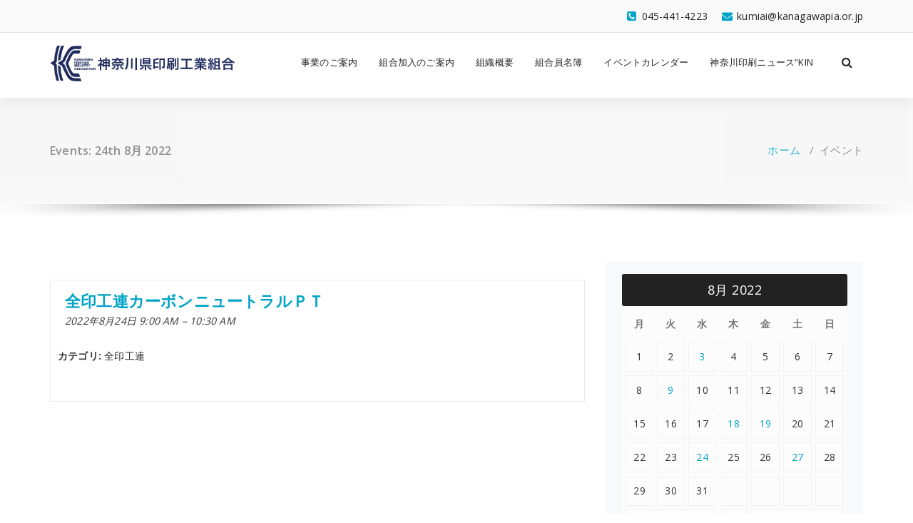

--- FILE ---
content_type: text/html; charset=UTF-8
request_url: http://kanagawapia.or.jp/events/event/on/2022/08/24/
body_size: 48543
content:
<!DOCTYPE html>
<html dir="ltr" lang="ja" prefix="og: https://ogp.me/ns#">
	<head>
	<meta charset="UTF-8">
	<meta name="viewport" content="width=device-width, initial-scale=1">
	<link rel="profile" href="https://gmpg.org/xfn/11">
	
	<title>イベント | 神奈川県印刷工業組合</title>

		<!-- All in One SEO 4.9.3 - aioseo.com -->
	<meta name="robots" content="max-image-preview:large" />
	<link rel="canonical" href="http://kanagawapia.or.jp/events/event/on/2022/08/24/" />
	<meta name="generator" content="All in One SEO (AIOSEO) 4.9.3" />
		<meta property="og:locale" content="ja_JP" />
		<meta property="og:site_name" content="神奈川県印刷工業組合 |" />
		<meta property="og:type" content="website" />
		<meta property="og:title" content="イベント | 神奈川県印刷工業組合" />
		<meta property="og:url" content="http://kanagawapia.or.jp/events/event/on/2022/08/24/" />
		<meta property="og:image" content="http://kanagawapia.or.jp/wp/wp-content/uploads/2020/09/kanagawapia_rogo_wide.png" />
		<meta name="twitter:card" content="summary" />
		<meta name="twitter:title" content="イベント | 神奈川県印刷工業組合" />
		<meta name="twitter:image" content="http://kanagawapia.or.jp/wp/wp-content/uploads/2020/09/kanagawapia_rogo_wide.png" />
		<script type="application/ld+json" class="aioseo-schema">
			{"@context":"https:\/\/schema.org","@graph":[{"@type":"BreadcrumbList","@id":"http:\/\/kanagawapia.or.jp\/events\/event\/on\/2022\/08\/24\/#breadcrumblist","itemListElement":[{"@type":"ListItem","@id":"http:\/\/kanagawapia.or.jp#listItem","position":1,"name":"Home","item":"http:\/\/kanagawapia.or.jp","nextItem":{"@type":"ListItem","@id":"http:\/\/kanagawapia.or.jp\/events\/event\/#listItem","name":"Archives for %"}},{"@type":"ListItem","@id":"http:\/\/kanagawapia.or.jp\/events\/event\/#listItem","position":2,"name":"Archives for %","previousItem":{"@type":"ListItem","@id":"http:\/\/kanagawapia.or.jp#listItem","name":"Home"}}]},{"@type":"CollectionPage","@id":"http:\/\/kanagawapia.or.jp\/events\/event\/on\/2022\/08\/24\/#collectionpage","url":"http:\/\/kanagawapia.or.jp\/events\/event\/on\/2022\/08\/24\/","name":"\u30a4\u30d9\u30f3\u30c8 | \u795e\u5948\u5ddd\u770c\u5370\u5237\u5de5\u696d\u7d44\u5408","inLanguage":"ja","isPartOf":{"@id":"http:\/\/kanagawapia.or.jp\/#website"},"breadcrumb":{"@id":"http:\/\/kanagawapia.or.jp\/events\/event\/on\/2022\/08\/24\/#breadcrumblist"}},{"@type":"Organization","@id":"http:\/\/kanagawapia.or.jp\/#organization","name":"\u795e\u5948\u5ddd\u770c\u5370\u5237\u5de5\u696d\u7d44\u5408","url":"http:\/\/kanagawapia.or.jp\/","logo":{"@type":"ImageObject","url":"http:\/\/kanagawapia.or.jp\/wp\/wp-content\/uploads\/2020\/09\/kanagawapia_rogo_wide.png","@id":"http:\/\/kanagawapia.or.jp\/events\/event\/on\/2022\/08\/24\/#organizationLogo","width":405,"height":78,"caption":"\u795e\u5948\u5ddd\u770c\u5370\u5237\u5de5\u696d\u7d44\u5408"},"image":{"@id":"http:\/\/kanagawapia.or.jp\/events\/event\/on\/2022\/08\/24\/#organizationLogo"}},{"@type":"WebSite","@id":"http:\/\/kanagawapia.or.jp\/#website","url":"http:\/\/kanagawapia.or.jp\/","name":"\u795e\u5948\u5ddd\u770c\u5370\u5237\u5de5\u696d\u7d44\u5408","inLanguage":"ja","publisher":{"@id":"http:\/\/kanagawapia.or.jp\/#organization"}}]}
		</script>
		<!-- All in One SEO -->

<link rel='dns-prefetch' href='//stats.wp.com' />
<link rel='dns-prefetch' href='//fonts.googleapis.com' />
<link rel='dns-prefetch' href='//c0.wp.com' />
<link rel="alternate" type="application/rss+xml" title="神奈川県印刷工業組合 &raquo; フィード" href="http://kanagawapia.or.jp/feed/" />
<link rel="alternate" type="application/rss+xml" title="神奈川県印刷工業組合 &raquo; コメントフィード" href="http://kanagawapia.or.jp/comments/feed/" />
<link rel="alternate" type="application/rss+xml" title="神奈川県印刷工業組合 &raquo; イベント フィード" href="http://kanagawapia.or.jp/events/event/feed/" />
<script type="text/javascript">
window._wpemojiSettings = {"baseUrl":"https:\/\/s.w.org\/images\/core\/emoji\/14.0.0\/72x72\/","ext":".png","svgUrl":"https:\/\/s.w.org\/images\/core\/emoji\/14.0.0\/svg\/","svgExt":".svg","source":{"concatemoji":"http:\/\/kanagawapia.or.jp\/wp\/wp-includes\/js\/wp-emoji-release.min.js?ver=6.3.7"}};
/*! This file is auto-generated */
!function(i,n){var o,s,e;function c(e){try{var t={supportTests:e,timestamp:(new Date).valueOf()};sessionStorage.setItem(o,JSON.stringify(t))}catch(e){}}function p(e,t,n){e.clearRect(0,0,e.canvas.width,e.canvas.height),e.fillText(t,0,0);var t=new Uint32Array(e.getImageData(0,0,e.canvas.width,e.canvas.height).data),r=(e.clearRect(0,0,e.canvas.width,e.canvas.height),e.fillText(n,0,0),new Uint32Array(e.getImageData(0,0,e.canvas.width,e.canvas.height).data));return t.every(function(e,t){return e===r[t]})}function u(e,t,n){switch(t){case"flag":return n(e,"\ud83c\udff3\ufe0f\u200d\u26a7\ufe0f","\ud83c\udff3\ufe0f\u200b\u26a7\ufe0f")?!1:!n(e,"\ud83c\uddfa\ud83c\uddf3","\ud83c\uddfa\u200b\ud83c\uddf3")&&!n(e,"\ud83c\udff4\udb40\udc67\udb40\udc62\udb40\udc65\udb40\udc6e\udb40\udc67\udb40\udc7f","\ud83c\udff4\u200b\udb40\udc67\u200b\udb40\udc62\u200b\udb40\udc65\u200b\udb40\udc6e\u200b\udb40\udc67\u200b\udb40\udc7f");case"emoji":return!n(e,"\ud83e\udef1\ud83c\udffb\u200d\ud83e\udef2\ud83c\udfff","\ud83e\udef1\ud83c\udffb\u200b\ud83e\udef2\ud83c\udfff")}return!1}function f(e,t,n){var r="undefined"!=typeof WorkerGlobalScope&&self instanceof WorkerGlobalScope?new OffscreenCanvas(300,150):i.createElement("canvas"),a=r.getContext("2d",{willReadFrequently:!0}),o=(a.textBaseline="top",a.font="600 32px Arial",{});return e.forEach(function(e){o[e]=t(a,e,n)}),o}function t(e){var t=i.createElement("script");t.src=e,t.defer=!0,i.head.appendChild(t)}"undefined"!=typeof Promise&&(o="wpEmojiSettingsSupports",s=["flag","emoji"],n.supports={everything:!0,everythingExceptFlag:!0},e=new Promise(function(e){i.addEventListener("DOMContentLoaded",e,{once:!0})}),new Promise(function(t){var n=function(){try{var e=JSON.parse(sessionStorage.getItem(o));if("object"==typeof e&&"number"==typeof e.timestamp&&(new Date).valueOf()<e.timestamp+604800&&"object"==typeof e.supportTests)return e.supportTests}catch(e){}return null}();if(!n){if("undefined"!=typeof Worker&&"undefined"!=typeof OffscreenCanvas&&"undefined"!=typeof URL&&URL.createObjectURL&&"undefined"!=typeof Blob)try{var e="postMessage("+f.toString()+"("+[JSON.stringify(s),u.toString(),p.toString()].join(",")+"));",r=new Blob([e],{type:"text/javascript"}),a=new Worker(URL.createObjectURL(r),{name:"wpTestEmojiSupports"});return void(a.onmessage=function(e){c(n=e.data),a.terminate(),t(n)})}catch(e){}c(n=f(s,u,p))}t(n)}).then(function(e){for(var t in e)n.supports[t]=e[t],n.supports.everything=n.supports.everything&&n.supports[t],"flag"!==t&&(n.supports.everythingExceptFlag=n.supports.everythingExceptFlag&&n.supports[t]);n.supports.everythingExceptFlag=n.supports.everythingExceptFlag&&!n.supports.flag,n.DOMReady=!1,n.readyCallback=function(){n.DOMReady=!0}}).then(function(){return e}).then(function(){var e;n.supports.everything||(n.readyCallback(),(e=n.source||{}).concatemoji?t(e.concatemoji):e.wpemoji&&e.twemoji&&(t(e.twemoji),t(e.wpemoji)))}))}((window,document),window._wpemojiSettings);
</script>
<style type="text/css">
img.wp-smiley,
img.emoji {
	display: inline !important;
	border: none !important;
	box-shadow: none !important;
	height: 1em !important;
	width: 1em !important;
	margin: 0 0.07em !important;
	vertical-align: -0.1em !important;
	background: none !important;
	padding: 0 !important;
}
</style>
	<link rel='stylesheet' id='eo-leaflet.js-css' href='http://kanagawapia.or.jp/wp/wp-content/plugins/event-organiser/lib/leaflet/leaflet.min.css?ver=1.4.0' type='text/css' media='all' />
<style id='eo-leaflet.js-inline-css' type='text/css'>
.leaflet-popup-close-button{box-shadow:none!important;}
</style>
<link rel='stylesheet' id='wp-block-library-css' href='https://c0.wp.com/c/6.3.7/wp-includes/css/dist/block-library/style.min.css' type='text/css' media='all' />
<style id='wp-block-library-inline-css' type='text/css'>
.has-text-align-justify{text-align:justify;}
</style>
<link rel='stylesheet' id='aioseo/css/src/vue/standalone/blocks/table-of-contents/global.scss-css' href='http://kanagawapia.or.jp/wp/wp-content/plugins/all-in-one-seo-pack/dist/Lite/assets/css/table-of-contents/global.e90f6d47.css?ver=4.9.3' type='text/css' media='all' />
<link rel='stylesheet' id='jetpack-layout-grid-css' href='http://kanagawapia.or.jp/wp/wp-content/plugins/layout-grid/style.css?ver=1725258627' type='text/css' media='all' />
<link rel='stylesheet' id='mediaelement-css' href='https://c0.wp.com/c/6.3.7/wp-includes/js/mediaelement/mediaelementplayer-legacy.min.css' type='text/css' media='all' />
<link rel='stylesheet' id='wp-mediaelement-css' href='https://c0.wp.com/c/6.3.7/wp-includes/js/mediaelement/wp-mediaelement.min.css' type='text/css' media='all' />
<style id='jetpack-sharing-buttons-style-inline-css' type='text/css'>
.jetpack-sharing-buttons__services-list{display:flex;flex-direction:row;flex-wrap:wrap;gap:0;list-style-type:none;margin:5px;padding:0}.jetpack-sharing-buttons__services-list.has-small-icon-size{font-size:12px}.jetpack-sharing-buttons__services-list.has-normal-icon-size{font-size:16px}.jetpack-sharing-buttons__services-list.has-large-icon-size{font-size:24px}.jetpack-sharing-buttons__services-list.has-huge-icon-size{font-size:36px}@media print{.jetpack-sharing-buttons__services-list{display:none!important}}.editor-styles-wrapper .wp-block-jetpack-sharing-buttons{gap:0;padding-inline-start:0}ul.jetpack-sharing-buttons__services-list.has-background{padding:1.25em 2.375em}
</style>
<link rel='stylesheet' id='coblocks-frontend-css' href='http://kanagawapia.or.jp/wp/wp-content/plugins/coblocks/dist/style-coblocks-1.css?ver=3.1.16' type='text/css' media='all' />
<link rel='stylesheet' id='coblocks-extensions-css' href='http://kanagawapia.or.jp/wp/wp-content/plugins/coblocks/dist/style-coblocks-extensions.css?ver=3.1.16' type='text/css' media='all' />
<link rel='stylesheet' id='coblocks-animation-css' href='http://kanagawapia.or.jp/wp/wp-content/plugins/coblocks/dist/style-coblocks-animation.css?ver=2677611078ee87eb3b1c' type='text/css' media='all' />
<style id='classic-theme-styles-inline-css' type='text/css'>
/*! This file is auto-generated */
.wp-block-button__link{color:#fff;background-color:#32373c;border-radius:9999px;box-shadow:none;text-decoration:none;padding:calc(.667em + 2px) calc(1.333em + 2px);font-size:1.125em}.wp-block-file__button{background:#32373c;color:#fff;text-decoration:none}
</style>
<style id='global-styles-inline-css' type='text/css'>
body{--wp--preset--color--black: #000000;--wp--preset--color--cyan-bluish-gray: #abb8c3;--wp--preset--color--white: #ffffff;--wp--preset--color--pale-pink: #f78da7;--wp--preset--color--vivid-red: #cf2e2e;--wp--preset--color--luminous-vivid-orange: #ff6900;--wp--preset--color--luminous-vivid-amber: #fcb900;--wp--preset--color--light-green-cyan: #7bdcb5;--wp--preset--color--vivid-green-cyan: #00d084;--wp--preset--color--pale-cyan-blue: #8ed1fc;--wp--preset--color--vivid-cyan-blue: #0693e3;--wp--preset--color--vivid-purple: #9b51e0;--wp--preset--gradient--vivid-cyan-blue-to-vivid-purple: linear-gradient(135deg,rgba(6,147,227,1) 0%,rgb(155,81,224) 100%);--wp--preset--gradient--light-green-cyan-to-vivid-green-cyan: linear-gradient(135deg,rgb(122,220,180) 0%,rgb(0,208,130) 100%);--wp--preset--gradient--luminous-vivid-amber-to-luminous-vivid-orange: linear-gradient(135deg,rgba(252,185,0,1) 0%,rgba(255,105,0,1) 100%);--wp--preset--gradient--luminous-vivid-orange-to-vivid-red: linear-gradient(135deg,rgba(255,105,0,1) 0%,rgb(207,46,46) 100%);--wp--preset--gradient--very-light-gray-to-cyan-bluish-gray: linear-gradient(135deg,rgb(238,238,238) 0%,rgb(169,184,195) 100%);--wp--preset--gradient--cool-to-warm-spectrum: linear-gradient(135deg,rgb(74,234,220) 0%,rgb(151,120,209) 20%,rgb(207,42,186) 40%,rgb(238,44,130) 60%,rgb(251,105,98) 80%,rgb(254,248,76) 100%);--wp--preset--gradient--blush-light-purple: linear-gradient(135deg,rgb(255,206,236) 0%,rgb(152,150,240) 100%);--wp--preset--gradient--blush-bordeaux: linear-gradient(135deg,rgb(254,205,165) 0%,rgb(254,45,45) 50%,rgb(107,0,62) 100%);--wp--preset--gradient--luminous-dusk: linear-gradient(135deg,rgb(255,203,112) 0%,rgb(199,81,192) 50%,rgb(65,88,208) 100%);--wp--preset--gradient--pale-ocean: linear-gradient(135deg,rgb(255,245,203) 0%,rgb(182,227,212) 50%,rgb(51,167,181) 100%);--wp--preset--gradient--electric-grass: linear-gradient(135deg,rgb(202,248,128) 0%,rgb(113,206,126) 100%);--wp--preset--gradient--midnight: linear-gradient(135deg,rgb(2,3,129) 0%,rgb(40,116,252) 100%);--wp--preset--font-size--small: 13px;--wp--preset--font-size--medium: 20px;--wp--preset--font-size--large: 36px;--wp--preset--font-size--x-large: 42px;--wp--preset--spacing--20: 0.44rem;--wp--preset--spacing--30: 0.67rem;--wp--preset--spacing--40: 1rem;--wp--preset--spacing--50: 1.5rem;--wp--preset--spacing--60: 2.25rem;--wp--preset--spacing--70: 3.38rem;--wp--preset--spacing--80: 5.06rem;--wp--preset--shadow--natural: 6px 6px 9px rgba(0, 0, 0, 0.2);--wp--preset--shadow--deep: 12px 12px 50px rgba(0, 0, 0, 0.4);--wp--preset--shadow--sharp: 6px 6px 0px rgba(0, 0, 0, 0.2);--wp--preset--shadow--outlined: 6px 6px 0px -3px rgba(255, 255, 255, 1), 6px 6px rgba(0, 0, 0, 1);--wp--preset--shadow--crisp: 6px 6px 0px rgba(0, 0, 0, 1);}:where(.is-layout-flex){gap: 0.5em;}:where(.is-layout-grid){gap: 0.5em;}body .is-layout-flow > .alignleft{float: left;margin-inline-start: 0;margin-inline-end: 2em;}body .is-layout-flow > .alignright{float: right;margin-inline-start: 2em;margin-inline-end: 0;}body .is-layout-flow > .aligncenter{margin-left: auto !important;margin-right: auto !important;}body .is-layout-constrained > .alignleft{float: left;margin-inline-start: 0;margin-inline-end: 2em;}body .is-layout-constrained > .alignright{float: right;margin-inline-start: 2em;margin-inline-end: 0;}body .is-layout-constrained > .aligncenter{margin-left: auto !important;margin-right: auto !important;}body .is-layout-constrained > :where(:not(.alignleft):not(.alignright):not(.alignfull)){max-width: var(--wp--style--global--content-size);margin-left: auto !important;margin-right: auto !important;}body .is-layout-constrained > .alignwide{max-width: var(--wp--style--global--wide-size);}body .is-layout-flex{display: flex;}body .is-layout-flex{flex-wrap: wrap;align-items: center;}body .is-layout-flex > *{margin: 0;}body .is-layout-grid{display: grid;}body .is-layout-grid > *{margin: 0;}:where(.wp-block-columns.is-layout-flex){gap: 2em;}:where(.wp-block-columns.is-layout-grid){gap: 2em;}:where(.wp-block-post-template.is-layout-flex){gap: 1.25em;}:where(.wp-block-post-template.is-layout-grid){gap: 1.25em;}.has-black-color{color: var(--wp--preset--color--black) !important;}.has-cyan-bluish-gray-color{color: var(--wp--preset--color--cyan-bluish-gray) !important;}.has-white-color{color: var(--wp--preset--color--white) !important;}.has-pale-pink-color{color: var(--wp--preset--color--pale-pink) !important;}.has-vivid-red-color{color: var(--wp--preset--color--vivid-red) !important;}.has-luminous-vivid-orange-color{color: var(--wp--preset--color--luminous-vivid-orange) !important;}.has-luminous-vivid-amber-color{color: var(--wp--preset--color--luminous-vivid-amber) !important;}.has-light-green-cyan-color{color: var(--wp--preset--color--light-green-cyan) !important;}.has-vivid-green-cyan-color{color: var(--wp--preset--color--vivid-green-cyan) !important;}.has-pale-cyan-blue-color{color: var(--wp--preset--color--pale-cyan-blue) !important;}.has-vivid-cyan-blue-color{color: var(--wp--preset--color--vivid-cyan-blue) !important;}.has-vivid-purple-color{color: var(--wp--preset--color--vivid-purple) !important;}.has-black-background-color{background-color: var(--wp--preset--color--black) !important;}.has-cyan-bluish-gray-background-color{background-color: var(--wp--preset--color--cyan-bluish-gray) !important;}.has-white-background-color{background-color: var(--wp--preset--color--white) !important;}.has-pale-pink-background-color{background-color: var(--wp--preset--color--pale-pink) !important;}.has-vivid-red-background-color{background-color: var(--wp--preset--color--vivid-red) !important;}.has-luminous-vivid-orange-background-color{background-color: var(--wp--preset--color--luminous-vivid-orange) !important;}.has-luminous-vivid-amber-background-color{background-color: var(--wp--preset--color--luminous-vivid-amber) !important;}.has-light-green-cyan-background-color{background-color: var(--wp--preset--color--light-green-cyan) !important;}.has-vivid-green-cyan-background-color{background-color: var(--wp--preset--color--vivid-green-cyan) !important;}.has-pale-cyan-blue-background-color{background-color: var(--wp--preset--color--pale-cyan-blue) !important;}.has-vivid-cyan-blue-background-color{background-color: var(--wp--preset--color--vivid-cyan-blue) !important;}.has-vivid-purple-background-color{background-color: var(--wp--preset--color--vivid-purple) !important;}.has-black-border-color{border-color: var(--wp--preset--color--black) !important;}.has-cyan-bluish-gray-border-color{border-color: var(--wp--preset--color--cyan-bluish-gray) !important;}.has-white-border-color{border-color: var(--wp--preset--color--white) !important;}.has-pale-pink-border-color{border-color: var(--wp--preset--color--pale-pink) !important;}.has-vivid-red-border-color{border-color: var(--wp--preset--color--vivid-red) !important;}.has-luminous-vivid-orange-border-color{border-color: var(--wp--preset--color--luminous-vivid-orange) !important;}.has-luminous-vivid-amber-border-color{border-color: var(--wp--preset--color--luminous-vivid-amber) !important;}.has-light-green-cyan-border-color{border-color: var(--wp--preset--color--light-green-cyan) !important;}.has-vivid-green-cyan-border-color{border-color: var(--wp--preset--color--vivid-green-cyan) !important;}.has-pale-cyan-blue-border-color{border-color: var(--wp--preset--color--pale-cyan-blue) !important;}.has-vivid-cyan-blue-border-color{border-color: var(--wp--preset--color--vivid-cyan-blue) !important;}.has-vivid-purple-border-color{border-color: var(--wp--preset--color--vivid-purple) !important;}.has-vivid-cyan-blue-to-vivid-purple-gradient-background{background: var(--wp--preset--gradient--vivid-cyan-blue-to-vivid-purple) !important;}.has-light-green-cyan-to-vivid-green-cyan-gradient-background{background: var(--wp--preset--gradient--light-green-cyan-to-vivid-green-cyan) !important;}.has-luminous-vivid-amber-to-luminous-vivid-orange-gradient-background{background: var(--wp--preset--gradient--luminous-vivid-amber-to-luminous-vivid-orange) !important;}.has-luminous-vivid-orange-to-vivid-red-gradient-background{background: var(--wp--preset--gradient--luminous-vivid-orange-to-vivid-red) !important;}.has-very-light-gray-to-cyan-bluish-gray-gradient-background{background: var(--wp--preset--gradient--very-light-gray-to-cyan-bluish-gray) !important;}.has-cool-to-warm-spectrum-gradient-background{background: var(--wp--preset--gradient--cool-to-warm-spectrum) !important;}.has-blush-light-purple-gradient-background{background: var(--wp--preset--gradient--blush-light-purple) !important;}.has-blush-bordeaux-gradient-background{background: var(--wp--preset--gradient--blush-bordeaux) !important;}.has-luminous-dusk-gradient-background{background: var(--wp--preset--gradient--luminous-dusk) !important;}.has-pale-ocean-gradient-background{background: var(--wp--preset--gradient--pale-ocean) !important;}.has-electric-grass-gradient-background{background: var(--wp--preset--gradient--electric-grass) !important;}.has-midnight-gradient-background{background: var(--wp--preset--gradient--midnight) !important;}.has-small-font-size{font-size: var(--wp--preset--font-size--small) !important;}.has-medium-font-size{font-size: var(--wp--preset--font-size--medium) !important;}.has-large-font-size{font-size: var(--wp--preset--font-size--large) !important;}.has-x-large-font-size{font-size: var(--wp--preset--font-size--x-large) !important;}
.wp-block-navigation a:where(:not(.wp-element-button)){color: inherit;}
:where(.wp-block-post-template.is-layout-flex){gap: 1.25em;}:where(.wp-block-post-template.is-layout-grid){gap: 1.25em;}
:where(.wp-block-columns.is-layout-flex){gap: 2em;}:where(.wp-block-columns.is-layout-grid){gap: 2em;}
.wp-block-pullquote{font-size: 1.5em;line-height: 1.6;}
</style>
<link rel='stylesheet' id='wp-components-css' href='https://c0.wp.com/c/6.3.7/wp-includes/css/dist/components/style.min.css' type='text/css' media='all' />
<link rel='stylesheet' id='godaddy-styles-css' href='http://kanagawapia.or.jp/wp/wp-content/plugins/coblocks/includes/Dependencies/GoDaddy/Styles/build/latest.css?ver=2.0.2' type='text/css' media='all' />
<link rel='stylesheet' id='specia-style-css' href='http://kanagawapia.or.jp/wp/wp-content/themes/specia/style.css?ver=6.3.7' type='text/css' media='all' />
<style id='specia-style-inline-css' type='text/css'>
.bt-primary,a.bt-primary,button.bt-primary,.more-link,a.more-link, .wpcf7-submit,input.wpcf7-submit,div.tagcloud a,.widget .woocommerce-product-search input[type='search'],.widget .search-form input[type='search'],input[type='submit'],button[type='submit'],.woo-sidebar .woocommerce-mini-cart__buttons.buttons .button,footer .woocommerce-mini-cart__buttons.buttons .button,.woocommerce ul.products li.product .button, .woocommerce nav.woocommerce-pagination ul li a,.woocommerce nav.woocommerce-pagination ul li span,.top-scroll,.woocommerce-cart .wc-proceed-to-checkout a.checkout-button,.woocommerce table.cart td.actions .input-text,.woocommerce-page #content table.cart td.actions .input-text,.woocommerce-page table.cart td.actions .input-text,.wp-block-search .wp-block-search__input, .wp-block-loginout a, .woocommerce a.button, .woocommerce span.onsale {
					border-radius: 100px !important;
				}

</style>
<link rel='stylesheet' id='specia-default-css' href='http://kanagawapia.or.jp/wp/wp-content/themes/specia/css/colors/default.css?ver=6.3.7' type='text/css' media='all' />
<link rel='stylesheet' id='owl-carousel-css' href='http://kanagawapia.or.jp/wp/wp-content/themes/specia/css/owl.carousel.css?ver=6.3.7' type='text/css' media='all' />
<link rel='stylesheet' id='bootstrap-css' href='http://kanagawapia.or.jp/wp/wp-content/themes/specia/css/bootstrap.min.css?ver=6.3.7' type='text/css' media='all' />
<link rel='stylesheet' id='woo-css' href='http://kanagawapia.or.jp/wp/wp-content/themes/specia/css/woo.css?ver=6.3.7' type='text/css' media='all' />
<link rel='stylesheet' id='specia-form-css' href='http://kanagawapia.or.jp/wp/wp-content/themes/specia/css/form.css?ver=6.3.7' type='text/css' media='all' />
<link rel='stylesheet' id='specia-typography-css' href='http://kanagawapia.or.jp/wp/wp-content/themes/specia/css/typography.css?ver=6.3.7' type='text/css' media='all' />
<link rel='stylesheet' id='specia-media-query-css' href='http://kanagawapia.or.jp/wp/wp-content/themes/specia/css/media-query.css?ver=6.3.7' type='text/css' media='all' />
<link rel='stylesheet' id='specia-widget-css' href='http://kanagawapia.or.jp/wp/wp-content/themes/specia/css/widget.css?ver=6.3.7' type='text/css' media='all' />
<link rel='stylesheet' id='specia-top-widget-css' href='http://kanagawapia.or.jp/wp/wp-content/themes/specia/css/top-widget.css?ver=6.3.7' type='text/css' media='all' />
<link rel='stylesheet' id='specia-text-animate-css' href='http://kanagawapia.or.jp/wp/wp-content/themes/specia/css/text-animate.css?ver=6.3.7' type='text/css' media='all' />
<link rel='stylesheet' id='animate-css' href='http://kanagawapia.or.jp/wp/wp-content/themes/specia/css/animate.min.css?ver=6.3.7' type='text/css' media='all' />
<link rel='stylesheet' id='specia-text-rotator-css' href='http://kanagawapia.or.jp/wp/wp-content/themes/specia/css/text-rotator.css?ver=6.3.7' type='text/css' media='all' />
<link rel='stylesheet' id='specia-menus-css' href='http://kanagawapia.or.jp/wp/wp-content/themes/specia/css/menus.css?ver=6.3.7' type='text/css' media='all' />
<link rel='stylesheet' id='font-awesome-css' href='http://kanagawapia.or.jp/wp/wp-content/themes/specia/css/fonts/font-awesome/css/font-awesome.min.css?ver=6.3.7' type='text/css' media='all' />
<link crossorigin="anonymous" rel='stylesheet' id='specia-fonts-css' href='//fonts.googleapis.com/css?family=Open+Sans%3A300%2C400%2C600%2C700%2C800%7CRaleway%3A400%2C700&#038;subset=latin%2Clatin-ext' type='text/css' media='all' />
<script type='text/javascript' src='https://c0.wp.com/c/6.3.7/wp-includes/js/jquery/jquery.min.js' id='jquery-core-js'></script>
<script type='text/javascript' src='https://c0.wp.com/c/6.3.7/wp-includes/js/jquery/jquery-migrate.min.js' id='jquery-migrate-js'></script>
<script type='text/javascript' src='http://kanagawapia.or.jp/wp/wp-content/themes/specia/js/bootstrap.min.js?ver=6.3.7' id='bootstrap-js'></script>
<script type='text/javascript' src='http://kanagawapia.or.jp/wp/wp-content/themes/specia/js/owl.carousel.min.js?ver=6.3.7' id='owl-carousel-js'></script>
<script type='text/javascript' src='http://kanagawapia.or.jp/wp/wp-content/themes/specia/js/jquery.simple-text-rotator.min.js?ver=6.3.7' id='jquery-text-rotator-js'></script>
<script type='text/javascript' src='http://kanagawapia.or.jp/wp/wp-content/themes/specia/js/wow.min.js?ver=6.3.7' id='wow-min-js'></script>
<script type='text/javascript' src='http://kanagawapia.or.jp/wp/wp-content/themes/specia/js/component.min.js?ver=6.3.7' id='specia-service-component-js'></script>
<script type='text/javascript' src='http://kanagawapia.or.jp/wp/wp-content/themes/specia/js/modernizr.custom.min.js?ver=6.3.7' id='specia-service-modernizr-custom-js'></script>
<script type='text/javascript' src='http://kanagawapia.or.jp/wp/wp-content/themes/specia/js/custom.js?ver=6.3.7' id='specia-custom-js-js'></script>
<link rel="https://api.w.org/" href="http://kanagawapia.or.jp/wp-json/" /><link rel="EditURI" type="application/rsd+xml" title="RSD" href="http://kanagawapia.or.jp/wp/xmlrpc.php?rsd" />
<meta name="generator" content="WordPress 6.3.7" />
<link rel='shortlink' href='http://kanagawapia.or.jp/?p=0' />
	<link rel="preconnect" href="https://fonts.googleapis.com">
	<link rel="preconnect" href="https://fonts.gstatic.com">
		<style>img#wpstats{display:none}</style>
		<!-- この URL で利用できる AMP HTML バージョンはありません。 --><link rel="icon" href="http://kanagawapia.or.jp/wp/wp-content/uploads/2020/10/cropped-kanagawapia_icon-32x32.jpg" sizes="32x32" />
<link rel="icon" href="http://kanagawapia.or.jp/wp/wp-content/uploads/2020/10/cropped-kanagawapia_icon-192x192.jpg" sizes="192x192" />
<link rel="apple-touch-icon" href="http://kanagawapia.or.jp/wp/wp-content/uploads/2020/10/cropped-kanagawapia_icon-180x180.jpg" />
<meta name="msapplication-TileImage" content="http://kanagawapia.or.jp/wp/wp-content/uploads/2020/10/cropped-kanagawapia_icon-270x270.jpg" />
		<style type="text/css" id="wp-custom-css">
			.page-id-160 h2{
display:none;
}
h5 {
  padding: .5em .75em;
  border: 1px solid #00a3c8;
}
.menubar{
	flex-wrap: nowrap;
}
.menu-wrap > li > a, .dropdown-menu li a {
	font-size: 13px;
}		</style>
			<style id="egf-frontend-styles" type="text/css">
		p {} h1 {} h2 {} h3 {} h4 {} h5 {} h6 {} 	</style>
	<noscript><style id="rocket-lazyload-nojs-css">.rll-youtube-player, [data-lazy-src]{display:none !important;}</style></noscript></head>

<body class="archive post-type-archive post-type-archive-event wp-custom-logo eo-tc-page">
<div id="page" class="site">
	<a class="skip-link screen-reader-text" href="#content">コンテンツへスキップ</a>

	


<header id="header-section" class="header nav-specia" role="banner">
		<div id="unique-header" class="header-top-info d-lg-block d-none wow fadeInDown">
		<div class="header-widget">
			<div class="container">
				<div class="row">
					<div class="col-lg-6 col-12">
						<div id="header-top-left" class="text-lg-left text-center">
							<!-- Start Social Media Icons -->
											
									                	<!-- /End Social Media Icons-->
						</div>
					</div>
					<div class="col-lg-6 col-12">
						<div id="header-top-right" class="text-lg-right text-center">
																						<!-- Start Contact Info -->
								 
									<div class="widget widget_info">
										<a href="mailto:kumiai@kanagawapia.or.jp">
											<i class="fa fa-envelope"></i>
											<span>kumiai@kanagawapia.or.jp</span>
										</a>
									</div>
																
								 
									<div class="widget widget_info">
										<a href="tel:045-441-4223">
											<i class="fa fa-phone-square"></i>
											<span>045-441-4223</span>
										</a>
									</div>
																<!-- /End Contact Info -->
														
						</div>
					</div>
				</div>
			</div>
		</div>
	</div>
	
	<div class="navigator-wrapper">
		<!-- Mobile Toggle -->
	    <div class="theme-mobile-nav d-lg-none d-block sticky-nav">
	        <div class="container">
	            <div class="row">
	                <div class="col-md-12">
	                    <div class="theme-mobile-menu">
	                        <div class="headtop-mobi">
	                            <div class="headtop-shift">
	                                <a href="javascript:void(0);" class="header-sidebar-toggle open-toggle"><span></span></a>
	                                <a href="javascript:void(0);" class="header-sidebar-toggle close-button"><span></span></a>
	                                <div id="mob-h-top" class="mobi-head-top animated"></div>
	                            </div>
	                        </div>
	                        <div class="mobile-logo">
                             	<a href="http://kanagawapia.or.jp/" class="custom-logo-link" rel="home"><img width="405" height="78" src="http://kanagawapia.or.jp/wp/wp-content/uploads/2020/09/kanagawapia_rogo_wide.png" class="custom-logo navbar-brand" alt="神奈川県印刷工業組合" decoding="async" srcset="http://kanagawapia.or.jp/wp/wp-content/uploads/2020/09/kanagawapia_rogo_wide.png 405w, http://kanagawapia.or.jp/wp/wp-content/uploads/2020/09/kanagawapia_rogo_wide-300x58.png 300w" sizes="(max-width: 405px) 100vw, 405px" /></a>	                        </div>
	                        <div class="menu-toggle-wrap">
	                            <div class="hamburger-menu">
	                                <a href="javascript:void(0);" class="menu-toggle">
	                                    <div class="top-bun"></div>
	                                    <div class="meat"></div>
	                                    <div class="bottom-bun"></div>
	                                </a>
	                            </div>
	                        </div>
	                        <div id="mobile-m" class="mobile-menu">
	                            <div class="mobile-menu-shift">
	                                <a href="javascript:void(0);" class="close-style close-menu"></a>
	                            </div>
	                        </div>
	                    </div>
	                </div>
	            </div>
	        </div>
	    </div>
	    <!-- / -->

	    <!-- Top Menu -->
	    <div class="xl-nav-area d-none d-lg-block">
	        <div class="navigation sticky-nav">
	            <div class="container">
	                <div class="row">
	                    <div class="col-md-3 my-auto">
	                        <div class="logo">
                                <a href="http://kanagawapia.or.jp/" class="custom-logo-link" rel="home"><img width="405" height="78" src="http://kanagawapia.or.jp/wp/wp-content/uploads/2020/09/kanagawapia_rogo_wide.png" class="custom-logo navbar-brand" alt="神奈川県印刷工業組合" decoding="async" srcset="http://kanagawapia.or.jp/wp/wp-content/uploads/2020/09/kanagawapia_rogo_wide.png 405w, http://kanagawapia.or.jp/wp/wp-content/uploads/2020/09/kanagawapia_rogo_wide-300x58.png 300w" sizes="(max-width: 405px) 100vw, 405px" /></a>	                        </div>
	                    </div>
	                    <div class="col-md-9 my-auto">
	                        <div class="theme-menu">
	                            <nav class="menubar">
	                                <ul id="menu-primary" class="menu-wrap"><li id="menu-item-398" class="menu-item menu-item-type-post_type menu-item-object-page menu-item-398"><a href="http://kanagawapia.or.jp/%e4%ba%8b%e6%a5%ad%e3%81%ae%e3%81%94%e6%a1%88%e5%86%85/">事業のご案内</a></li>
<li id="menu-item-397" class="menu-item menu-item-type-post_type menu-item-object-page menu-item-397"><a href="http://kanagawapia.or.jp/%e7%b5%84%e5%90%88%e5%8a%a0%e5%85%a5%e3%81%ae%e3%81%94%e6%a1%88%e5%86%85/">組合加入のご案内</a></li>
<li id="menu-item-399" class="menu-item menu-item-type-post_type menu-item-object-page menu-item-399"><a href="http://kanagawapia.or.jp/%e7%b5%84%e7%b9%94%e6%a6%82%e8%a6%81/">組織概要</a></li>
<li id="menu-item-302" class="menu-item menu-item-type-post_type menu-item-object-page menu-item-302"><a href="http://kanagawapia.or.jp/%e7%b5%84%e5%90%88%e5%93%a1%e5%90%8d%e7%b0%bf/">組合員名簿</a></li>
<li id="menu-item-400" class="menu-item menu-item-type-post_type menu-item-object-page menu-item-400"><a href="http://kanagawapia.or.jp/%e3%82%a4%e3%83%99%e3%83%b3%e3%83%88%e3%82%ab%e3%83%ac%e3%83%b3%e3%83%80%e3%83%bc/">イベントカレンダー</a></li>
<li id="menu-item-1667" class="menu-item menu-item-type-post_type menu-item-object-page menu-item-1667"><a href="http://kanagawapia.or.jp/%e7%a5%9e%e5%a5%88%e5%b7%9d%e5%8d%b0%e5%88%b7%e3%83%8b%e3%83%a5%e3%83%bc%e3%82%b9kin/">神奈川印刷ニュース“KIN</a></li>
</ul>                               
	                            </nav>
	                            <div class="menu-right">
	                                <ul class="wrap-right">
	                                    <li class="search-button">
	                                        <a href="#" id="view-search-btn" class="header-search-toggle"><i class="fa fa-search"></i></a>
	                                        <!-- Quik search -->
	                                        <div class="view-search-btn header-search-popup">
	                                            <form method="get" class="search-form" action="http://kanagawapia.or.jp/" aria-label="サイト検索">
	                                                <span class="screen-reader-text">検索:</span>
	                                                <input type="search" class="search-field header-search-field" placeholder="入力して検索" name="s" id="popfocus" value="" autofocus>
	                                                <a href="#" class="close-style header-search-close"></a>
	                                            </form>
	                                        </div>
	                                        <!-- / -->
	                                    </li>
											                                    	                                </ul>
	                            </div>
	                        </div>
	                    </div>
	                </div>
	            </div>
	        </div>
	    </div>
	</div>

</header>
<section class="breadcrumb shadow-one">
    <div class="background-overlay">
        <div class="container">
            <div class="row padding-top-40 padding-bottom-40">
                <div class="col-md-6 col-xs-12 col-sm-6">
                     <h2>
						Events: 24th 8月 2022					</h2>
                </div>

                <div class="col-md-6 col-xs-12 col-sm-6 breadcrumb-position">
					<ul class="page-breadcrumb">
						<li><a href="http://kanagawapia.or.jp">ホーム</a> &nbsp &#47; &nbsp<li class="active">イベント</li></li>                    </ul>
                </div>
            </div>
        </div>
    </div>
</section>

<div class="clearfix"></div>

	<div id="content" class="site-content" role="main">
<section class="page-wrapper">
	<div class="container">
					
		<div class="row padding-top-60 padding-bottom-60">		
			<div class="col-md-8">			<div class="site-content">
			
			
	
	<article id="post-1700" class="post-1700 event type-event status-publish hentry event-category-meeting-2 eo-tc-event" itemscope itemtype="http://schema.org/Event">

	<header class="eo-event-header entry-header">

		<h2 class="eo-event-title entry-title">
			<a href="http://kanagawapia.or.jp/events/event/%e5%85%a8%e5%8d%b0%e5%b7%a5%e9%80%a3%e3%82%ab%e3%83%bc%e3%83%9c%e3%83%b3%e3%83%8b%e3%83%a5%e3%83%bc%e3%83%88%e3%83%a9%e3%83%ab%ef%bd%90%ef%bd%94/" itemprop="url">
				<span itemprop="summary">全印工連カーボンニュートラルＰＴ</span>
			</a>
		</h2>

		<div class="eo-event-date">
			<time itemprop="startDate" datetime="2022-08-24T09:00:00+09:00">2022年8月24日 9:00 AM</time> &ndash; <time itemprop="endDate" datetime="2022-08-24T10:30:00+09:00">10:30 AM</time>		</div>

	</header><!-- .entry-header -->

	<div class="eo-event-details event-entry-meta">

		<ul class="eo-event-meta"><li><strong>カテゴリ:</strong> <a href="http://kanagawapia.or.jp/events/category/meeting-2/" rel="tag">全印工連</a></li>
</ul>
	</div><!-- .event-entry-meta -->

	<!-- Show Event text as 'the_excerpt' or 'the_content' -->
	<div class="eo-event-content" itemprop="description"></div>

	<div style="clear:both;"></div>

</article>

	
				

			</div><!-- /.posts -->
							
			</div><!-- /.col -->
			

			<div class="col-md-4">
	<div class="sidebar" role="complementary">
		<aside id="block-2" class="widget">
<div class="wp-block-group is-layout-flow wp-block-group-is-layout-flow"><div class="wp-block-group__inner-container">
<div class="wp-block-group is-layout-flow wp-block-group-is-layout-flow"><div class="wp-block-group__inner-container"><div class="widget widget_calendar eo_widget_calendar"><div id='eo_calendar_widget-1_content' class='eo-widget-cal-wrap' data-eo-widget-cal-id='eo_calendar_widget-1' ><table id='wp-calendar'><caption> 8月 2022 </caption><thead><tr><th title='月曜日' scope='col'>月</th><th title='火曜日' scope='col'>火</th><th title='水曜日' scope='col'>水</th><th title='木曜日' scope='col'>木</th><th title='金曜日' scope='col'>金</th><th title='土曜日' scope='col'>土</th><th title='日曜日' scope='col'>日</th></tr></thead><tbody><tr><td data-eo-wc-date='2022-08-01' class='eo-past-date'> 1 </td><td data-eo-wc-date='2022-08-02' class='eo-past-date'> 2 </td><td data-eo-wc-date='2022-08-03' class='eo-past-date event eo-event-cat-meeting eo-event-past'> <a title='DX－PLAT(Web)説明会&#013;&#010;湘北支部　役員会' href='http://kanagawapia.or.jp/events/event/on/2022/08/03'> 3 </a></td><td data-eo-wc-date='2022-08-04' class='eo-past-date'> 4 </td><td data-eo-wc-date='2022-08-05' class='eo-past-date'> 5 </td><td data-eo-wc-date='2022-08-06' class='eo-past-date'> 6 </td><td data-eo-wc-date='2022-08-07' class='eo-past-date'> 7 </td></tr><tr><td data-eo-wc-date='2022-08-08' class='eo-past-date'> 8 </td><td data-eo-wc-date='2022-08-09' class='eo-past-date event eo-event-venue- eo-event-cat-meeting eo-event-past'> <a title='広報委員会' href='http://kanagawapia.or.jp/events/event/on/2022/08/09'> 9 </a></td><td data-eo-wc-date='2022-08-10' class='eo-past-date'> 10 </td><td data-eo-wc-date='2022-08-11' class='eo-past-date'> 11 </td><td data-eo-wc-date='2022-08-12' class='eo-past-date'> 12 </td><td data-eo-wc-date='2022-08-13' class='eo-past-date'> 13 </td><td data-eo-wc-date='2022-08-14' class='eo-past-date'> 14 </td></tr><tr><td data-eo-wc-date='2022-08-15' class='eo-past-date'> 15 </td><td data-eo-wc-date='2022-08-16' class='eo-past-date'> 16 </td><td data-eo-wc-date='2022-08-17' class='eo-past-date'> 17 </td><td data-eo-wc-date='2022-08-18' class='eo-past-date event eo-event-venue- eo-event-cat-meeting eo-event-past'> <a title='常務理事(委員長)会' href='http://kanagawapia.or.jp/events/event/on/2022/08/18'> 18 </a></td><td data-eo-wc-date='2022-08-19' class='eo-past-date event eo-event-cat-meeting-2 eo-event-past'> <a title='全印工連 産業戦略デザイン室(札幌:会社見学･会議･懇親会' href='http://kanagawapia.or.jp/events/event/on/2022/08/19'> 19 </a></td><td data-eo-wc-date='2022-08-20' class='eo-past-date'> 20 </td><td data-eo-wc-date='2022-08-21' class='eo-past-date'> 21 </td></tr><tr><td data-eo-wc-date='2022-08-22' class='eo-past-date'> 22 </td><td data-eo-wc-date='2022-08-23' class='eo-past-date'> 23 </td><td data-eo-wc-date='2022-08-24' class='eo-past-date event eo-event-cat-meeting-2 eo-event-past'> <a title='全印工連カーボンニュートラルＰＴ' href='http://kanagawapia.or.jp/events/event/on/2022/08/24'> 24 </a></td><td data-eo-wc-date='2022-08-25' class='eo-past-date'> 25 </td><td data-eo-wc-date='2022-08-26' class='eo-past-date'> 26 </td><td data-eo-wc-date='2022-08-27' class='eo-past-date event eo-event-cat-meeting eo-event-past'> <a title='湘北支部　野球観戦' href='http://kanagawapia.or.jp/events/event/on/2022/08/27'> 27 </a></td><td data-eo-wc-date='2022-08-28' class='eo-past-date'> 28 </td></tr><tr><td data-eo-wc-date='2022-08-29' class='eo-past-date'> 29 </td><td data-eo-wc-date='2022-08-30' class='eo-past-date'> 30 </td><td data-eo-wc-date='2022-08-31' class='eo-past-date'> 31 </td><td class="pad eo-after-month" colspan="1">&nbsp;</td><td class="pad eo-after-month" colspan="1">&nbsp;</td><td class="pad eo-after-month" colspan="1">&nbsp;</td><td class="pad eo-after-month" colspan="1">&nbsp;</td></tr></tbody><tfoot><tr>
				<td id='eo-widget-prev-month' colspan='3'><a title='先月' href='http://kanagawapia.or.jp?eo_month=2022-07'>&laquo; 7月</a></td>
				<td class='pad'>&nbsp;</td>
				<td id='eo-widget-next-month' colspan='3'><a title='翌月' href='http://kanagawapia.or.jp?eo_month=2022-09'> 9月 &raquo; </a></td>
			</tr></tfoot></table></div></div></div></div>


<form role="search" method="get" action="http://kanagawapia.or.jp/" class="wp-block-search__button-outside wp-block-search__text-button wp-block-search"><label class="wp-block-search__label" for="wp-block-search__input-2" >検索</label><div class="wp-block-search__inside-wrapper " ><input class="wp-block-search__input" id="wp-block-search__input-2" placeholder="" value="" type="search" name="s" required /><button aria-label="検索" class="wp-block-search__button wp-element-button" type="submit" >検索</button></div></form>


<p></p>
</div></div>
</aside>	</div><!-- #secondary -->
</div>
			
						
		</div><!-- /.row -->
	</div><!-- /.container -->
</section>


<!--======================================
    Footer Section
========================================-->

<div class="clearfix"></div>

<!--======================================
    Footer Copyright
========================================-->
	<section id="specia-footer" class="footer-copyright">
		<div class="container">
			<div class="row padding-top-20 padding-bottom-10 ">
				<div class="col-md-6 text-left">
																<p class="copyright">
						All rights reserved Kanagawa Printing Industry Association						</p>
									</div>

				<div class="col-md-6">
										
									</div>
			</div>
		</div>
	</section>
<!--======================================
    Top Scroller
========================================-->
<a href="#" class="top-scroll"><i class="fa fa-hand-o-up"></i></a> 
</div>
</div>
<link rel='stylesheet' id='eo_front-css' href='http://kanagawapia.or.jp/wp/wp-content/plugins/event-organiser/css/eventorganiser-front-end.min.css?ver=3.12.5' type='text/css' media='all' />
<script type='text/javascript' src='http://kanagawapia.or.jp/wp/wp-content/plugins/coblocks/dist/js/coblocks-animation.js?ver=3.1.16' id='coblocks-animation-js'></script>
<script type='text/javascript' src='http://kanagawapia.or.jp/wp/wp-content/plugins/coblocks/dist/js/vendors/tiny-swiper.js?ver=3.1.16' id='coblocks-tiny-swiper-js'></script>
<script type='text/javascript' id='coblocks-tinyswiper-initializer-js-extra'>
/* <![CDATA[ */
var coblocksTinyswiper = {"carouselPrevButtonAriaLabel":"\u524d","carouselNextButtonAriaLabel":"\u6b21","sliderImageAriaLabel":"\u753b\u50cf"};
/* ]]> */
</script>
<script type='text/javascript' src='http://kanagawapia.or.jp/wp/wp-content/plugins/coblocks/dist/js/coblocks-tinyswiper-initializer.js?ver=3.1.16' id='coblocks-tinyswiper-initializer-js'></script>
<script type='text/javascript' src='http://kanagawapia.or.jp/wp/wp-content/themes/specia/js/theme.js?ver=6.3.7' id='specia-theme-js-js'></script>
<script type='text/javascript' src='http://kanagawapia.or.jp/wp/wp-content/themes/specia/js/skip-link-focus-fix.js?ver=20151215' id='skip-link-focus-fix-js'></script>
<script type='text/javascript' src='https://stats.wp.com/e-202604.js' id='jetpack-stats-js' data-wp-strategy='defer'></script>
<script id="jetpack-stats-js-after" type="text/javascript">
_stq = window._stq || [];
_stq.push([ "view", JSON.parse("{\"v\":\"ext\",\"blog\":\"182868531\",\"post\":\"0\",\"tz\":\"9\",\"srv\":\"kanagawapia.or.jp\",\"j\":\"1:13.3.2\"}") ]);
_stq.push([ "clickTrackerInit", "182868531", "0" ]);
</script>
<script type='text/javascript' src='http://kanagawapia.or.jp/wp/wp-content/plugins/event-organiser/js/qtip2.js?ver=3.12.5' id='eo_qtip2-js'></script>
<script type='text/javascript' src='https://c0.wp.com/c/6.3.7/wp-includes/js/jquery/ui/core.min.js' id='jquery-ui-core-js'></script>
<script type='text/javascript' src='https://c0.wp.com/c/6.3.7/wp-includes/js/jquery/ui/controlgroup.min.js' id='jquery-ui-controlgroup-js'></script>
<script type='text/javascript' src='https://c0.wp.com/c/6.3.7/wp-includes/js/jquery/ui/checkboxradio.min.js' id='jquery-ui-checkboxradio-js'></script>
<script type='text/javascript' src='https://c0.wp.com/c/6.3.7/wp-includes/js/jquery/ui/button.min.js' id='jquery-ui-button-js'></script>
<script type='text/javascript' src='https://c0.wp.com/c/6.3.7/wp-includes/js/jquery/ui/datepicker.min.js' id='jquery-ui-datepicker-js'></script>
<script type='text/javascript' src='http://kanagawapia.or.jp/wp/wp-content/plugins/event-organiser/js/moment.min.js?ver=1' id='eo_momentjs-js'></script>
<script type='text/javascript' src='http://kanagawapia.or.jp/wp/wp-content/plugins/event-organiser/js/fullcalendar.min.js?ver=3.12.5' id='eo_fullcalendar-js'></script>
<script type='text/javascript' src='http://kanagawapia.or.jp/wp/wp-content/plugins/event-organiser/js/event-manager.min.js?ver=3.12.5' id='eo-wp-js-hooks-js'></script>
<script type='text/javascript' src='http://kanagawapia.or.jp/wp/wp-content/plugins/event-organiser/lib/leaflet/leaflet.min.js?ver=1.4.0' id='eo-leaflet.js-js'></script>
<script type='text/javascript' src='http://kanagawapia.or.jp/wp/wp-content/plugins/event-organiser/js/maps/openstreetmap-adapter.js?ver=3.12.5' id='eo-openstreetmap-adapter-js'></script>
<script type='text/javascript' id='eo_front-js-extra'>
/* <![CDATA[ */
var EOAjaxFront = {"adminajax":"http:\/\/kanagawapia.or.jp\/wp\/wp-admin\/admin-ajax.php","locale":{"locale":"ja","isrtl":false,"monthNames":["1\u6708","2\u6708","3\u6708","4\u6708","5\u6708","6\u6708","7\u6708","8\u6708","9\u6708","10\u6708","11\u6708","12\u6708"],"monthAbbrev":["1\u6708","2\u6708","3\u6708","4\u6708","5\u6708","6\u6708","7\u6708","8\u6708","9\u6708","10\u6708","11\u6708","12\u6708"],"dayNames":["\u65e5\u66dc\u65e5","\u6708\u66dc\u65e5","\u706b\u66dc\u65e5","\u6c34\u66dc\u65e5","\u6728\u66dc\u65e5","\u91d1\u66dc\u65e5","\u571f\u66dc\u65e5"],"dayAbbrev":["\u65e5","\u6708","\u706b","\u6c34","\u6728","\u91d1","\u571f"],"dayInitial":["\u65e5","\u6708","\u706b","\u6c34","\u6728","\u91d1","\u571f"],"ShowMore":"\u3082\u3063\u3068","ShowLess":"\u96a0\u3059","today":"\u4eca\u65e5","day":"\u65e5","week":"\u9031","month":"\u6708","gotodate":"\u65e5\u4ed8\u3092\u6307\u5b9a","cat":"\u5168\u3066\u306e\u30ab\u30c6\u30b4\u30ea","venue":"\u5168\u3066\u306e\u4f1a\u5834","tag":"\u5168\u3066\u306e\u30bf\u30b0\u3092\u898b\u308b","view_all_organisers":"View all organisers","nextText":">","prevText":"<"}};
var eo_widget_cal = {"eo_calendar_widget-1":{"showpastevents":1,"show-long":0,"link-to-single":0,"event-venue":0,"event-category":0}};
/* ]]> */
</script>
<script type='text/javascript' src='http://kanagawapia.or.jp/wp/wp-content/plugins/event-organiser/js/frontend.min.js?ver=3.12.5' id='eo_front-js'></script>
</body>
</html>

